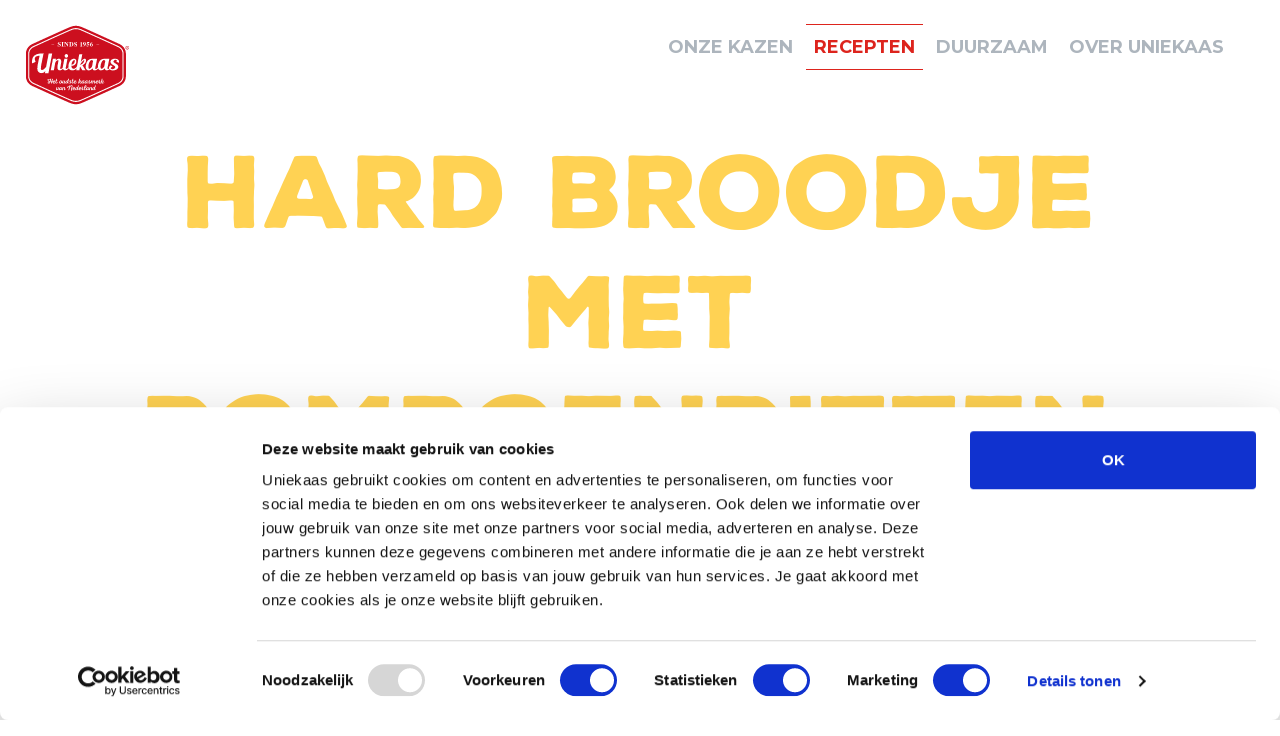

--- FILE ---
content_type: text/html; charset=UTF-8
request_url: https://www.uniekaas.nl/recept/hard-broodje-met-pompoenpitten-radijs-avocado-en-veldsla
body_size: 3963
content:

<!DOCTYPE html><html
lang="nl"><head><meta
http-equiv="X-UA-Compatible" content="IE=edge" /><meta
charset="utf-8" /><meta
name="viewport" content="width=device-width, initial-scale=1.0, maximum-scale=1.0, user-scalable=no, viewport-fit=cover" /><meta
name="referrer" content="origin-when-cross-origin" /><title>Hard broodje met pompoenpitten, radijs, avocado en veldsla - Uniekaas</title><meta
name="description" content="" /><meta
property="fb:app_id" content=""><meta
property="og:url" content="https://www.uniekaas.nl/recept/hard-broodje-met-pompoenpitten-radijs-avocado-en-veldsla" /><meta
property="og:type" content="website" /><meta
property="og:title" content="Hard broodje met pompoenpitten, radijs, avocado en veldsla - Uniekaas" /><meta
property="og:image" content="https://www.uniekaas.nl/uploads/header/_1200x630_crop_center-center_none/graskaas.jpeg" /><meta
property="og:image:width" content="1200" /><meta
property="og:image:height" content="630" /><meta
property="og:description" content="" /><meta
property="og:site_name" content="Uniekaas" /><meta
property="og:locale" content="nl_NL" /><meta
property="og:locale:alternate" content="nl_NL" /><meta
property="og:locale:alternate" content="en" /><meta
name="twitter:card" content="summary_large_image" /><meta
name="twitter:site" content="" /><meta
name="twitter:url" content="https://www.uniekaas.nl/recept/hard-broodje-met-pompoenpitten-radijs-avocado-en-veldsla" /><meta
name="twitter:title" content="Hard broodje met pompoenpitten, radijs, avocado en veldsla - Uniekaas" /><meta
name="twitter:description" content="" /><meta
name="twitter:image" content="https://www.uniekaas.nl/uploads/header/_1200x600_crop_center-center_none/graskaas.jpeg" /><link
rel="home" href="https://www.uniekaas.nl/" /><link
rel="canonical" href="https://www.uniekaas.nl/recept/hard-broodje-met-pompoenpitten-radijs-avocado-en-veldsla"><meta
property="fb:app_id" content="257953674358265" /><link
rel="dns-prefetch" href="https://www.uniekaas.nl/"><link
rel="apple-touch-icon" sizes="180x180" href="/apple-touch-icon.png"><link
rel="icon" type="image/png" sizes="32x32" href="/favicon-32x32.png"><link
rel="icon" type="image/png" sizes="16x16" href="/favicon-16x16.png"><link
rel="manifest" href="/site.webmanifest"><link
rel="mask-icon" href="/safari-pinned-tab.svg" color="#5bbad5"><meta
name="apple-mobile-web-app-title" content="Uniekaas Website"><meta
name="application-name" content="Uniekaas Website"><meta
name="msapplication-TileColor" content="#ffc40d"><meta
name="theme-color" content="#ffffff"><meta
name="robots" content="index, follow">
 <script type="text/javascript" src="//fast.fonts.net/jsapi/f45f1870-cf7e-408b-a6d5-ca52f27f9350.js"></script> <script src="https://kit.fontawesome.com/ca6cd984c5.js" crossorigin="anonymous"></script> <link
rel="stylesheet" href="https://fonts.googleapis.com/css2?family=Red+Hat+Display:wght@400;500;700;900&display=swap" type="text/css" /><link
href="https://fonts.googleapis.com/css2?family=Dancing+Script:wght@500&display=swap" rel="stylesheet"><link
rel="stylesheet" type="text/css" href="//cdn.jsdelivr.net/npm/slick-carousel@1.8.1/slick/slick.css"/><link
rel="stylesheet" href="https://cdnjs.cloudflare.com/ajax/libs/slick-carousel/1.8.1/slick-theme.css" integrity="sha512-6lLUdeQ5uheMFbWm3CP271l14RsX1xtx+J5x2yeIDkkiBpeVTNhTqijME7GgRKKi6hCqovwCoBTlRBEC20M8Mg==" crossorigin="anonymous" referrerpolicy="no-referrer" /><link
rel="stylesheet" href="/css/app.css?v=1769222732"> <script type='text/javascript' src='https://aktuell.dmk.de/darksite_snippet/all.min.js' async></script> <link
rel='stylesheet' href='https://aktuell.dmk.de/darksite_snippet/DMK_style.css' />
 <script>(function(w,d,s,l,i){w[l]=w[l]||[];w[l].push({'gtm.start':new Date().getTime(),event:'gtm.js'});var f=d.getElementsByTagName(s)[0],j=d.createElement(s),dl=l!='dataLayer'?'&l='+l:'';j.async=true;j.src='https://www.googletagmanager.com/gtm.js?id='+i+dl;f.parentNode.insertBefore(j,f);})(window,document,'script','dataLayer','GTM-WSWM9DR');</script> 
<style>                    .productCol .card-body p {
                        display: none;
                    }
                </style></head><body
class="body-recipes ">
<noscript><iframe
src="https://www.googletagmanager.com/ns.html?id=GTM-WSWM9DR"
height="0" width="0" style="display:none;visibility:hidden"></iframe></noscript><div
id="hamburger" data-bs-toggle="modal" data-bs-target="#modalNav">
<span
class="hamburger__line hamburger__line--first"></span>
<span
class="hamburger__line hamburger__line--second"></span>
<span
class="hamburger__line hamburger__line--third"></span>
<span
class="hamburger__line hamburger__line--last"></span></div><div
class="navbar-brand-container">
<a
class="navbar-brand" href="https://www.uniekaas.nl/"><img
src="/images/logo.svg"></a></div><nav
class="navbar navbar-expand-lg p-4 pe-5"><div
class="collapse navbar-collapse" id="navbarSupportedContent"><ul
class="navbar-nav ms-auto mb-2 mb-lg-0"><li
class="nav-item">
<a
class="nav-link " href="https://www.uniekaas.nl/producten">ONZE KAZEN</a></li><li
class="nav-item">
<a
class="nav-link active" href="https://www.uniekaas.nl/recepten">Recepten</a></li><li
class="nav-item">
<a
class="nav-link " href="https://www.uniekaas.nl/duurzaam">DUURZAAM</a></li><li
class="nav-item">
<a
class="nav-link " href="https://www.uniekaas.nl/over-uniekaas">Over uniekaas</a></li></ul></div></nav><div
class="modal fade " id="modalNav" tabindex="-1" aria-labelledby="modalNav" aria-hidden="true"><div
class="modal-dialog modal-fullscreen "><div
class="modal-content bg-primary"><div
class="modal-header border-0">
<button
type="button" class="btn-close" data-bs-dismiss="modal" aria-label="Close"></button></div><div
class="modal-body px-5 px-sm-2 text-center"><div
class="row h-100 align-items-center"><div
class="col"><ul
class="navbar-nav ms-auto mb-2 mb-lg-0"><li
class="nav-item">
<a
class="text-light h1 nav-link " href="https://www.uniekaas.nl/producten">ONZE KAZEN</a></li><li
class="nav-item">
<a
class="text-light h1 nav-link active" href="https://www.uniekaas.nl/recepten">Recepten</a></li><li
class="nav-item">
<a
class="text-light h1 nav-link " href="https://www.uniekaas.nl/duurzaam">DUURZAAM</a></li><li
class="nav-item">
<a
class="text-light h1 nav-link " href="https://www.uniekaas.nl/over-uniekaas">Over uniekaas</a></li></ul></div></div></div></div></div></div><header><header
class="page-header"
style=""><div
class="container"><div
class="row align-items-center text-center"><div
class="col-12"><h1 class="pt-5 text-secondary">Hard broodje met pompoenpitten, radijs, avocado en veldsla</h1></div></div></div></header></header><main><div
class="container"><div
class="w-75 m-auto"><div
class="text-center mb-5 position-relative">
<img
src="https://www.uniekaas.nl/uploads/header/_1200xAUTO_crop_center-center_75_none/pompoenpitten.jpeg" class="img-fluid" alt="Hard broodje met pompoenpitten, radijs, avocado en veldsla"></div><div
class="recipe-ingredients mb-4 pb-4"><h4>Ingrediënten</h4><p>Voor 2 personen:</p><ul><li>2 harde broodjes met pompoenpitten</li><li>1 el (room)boter</li><li>2-3 radijsjes</li><li>1 avocado’s</li><li>20 gram veldsla</li><li>4 plakken <strong><a
href="https://www.uniekaas.nl/product/jong-belegen">Uniekaas jong belegen</a></strong></li></ul></div></div></div><div
class="contentBlocks"></div><div
class="container"><div
class="w-75 m-auto"><section
class="pt-5" id="specials"><h3 class="pt-2 pb-4  mb-3 border-secondary border-bottom mb-3">Gerelateerde producten</h3><div
class="row"><div
class="col-6 col-sm-6 col-md-6 col-lg-4  mb-3 productCol"><div
class="card card-product mb-3">
<img
src="https://www.uniekaas.nl/uploads/packshots/_250x325_crop_center-center_75_none/UK-packaging-PLAK-Jong-Belegen-07-10-22_2022-10-20-083246_wfsc.png" class="card-img-top" alt="Jong belegen"><div
class="card-body"><h5 class="card-title"  style="color:#dd241d">Jong belegen</h5></div><a
href="https://www.uniekaas.nl/product/jong-belegen" class="stretched-link"></a></div></div></div></section><section
class="pt-5" id="specials"><h3 class="pt-2 pb-4  mb-3 border-secondary border-bottom mb-3">Meer recepten</h3><div
class="row"><div
class="col-4 mb-3  d-flex align-items-stretch"><div
class="card card-recipe mb-3">
<img
src="https://www.uniekaas.nl/uploads/header/_400x300_crop_center-center_75_none/Pastasalade-03.jpg" class="card-img-top" alt="Pasta pesto salade"></figure><div
class="card-body"><div
class="card-title fs-4 fw-bold">Pasta pesto salade</div><div
class="dancing fs-3 text-primary">
Koken met Miljuschka</div><div
class="cta-wrapper"><div
class="d-grid gap-2">
<a
href="https://www.uniekaas.nl/recept/pasta-pesto-salade" class="btn btn-sm btn-secondary">Bekijken</a></div></div>
<a
href="https://www.uniekaas.nl/recept/pasta-pesto-salade" class="stretched-link"></a></div></div></div><div
class="col-4 mb-3  d-flex align-items-stretch"><div
class="card card-recipe mb-3">
<img
src="https://www.uniekaas.nl/uploads/header/_400x300_crop_center-center_75_none/Kerstboom-kaasbrood.jpg" class="card-img-top" alt="Kerstboom kaasbrood"></figure><div
class="card-body"><div
class="card-title fs-4 fw-bold">Kerstboom kaasbrood</div><div
class="dancing fs-3 text-primary">
Koken met Miljuschka</div><div
class="cta-wrapper"><div
class="d-grid gap-2">
<a
href="https://www.uniekaas.nl/recept/kerstboom-kaasbrood" class="btn btn-sm btn-secondary">Bekijken</a></div></div>
<a
href="https://www.uniekaas.nl/recept/kerstboom-kaasbrood" class="stretched-link"></a></div></div></div><div
class="col-4 mb-3  d-flex align-items-stretch"><div
class="card card-recipe mb-3">
<img
src="https://www.uniekaas.nl/uploads/header/_400x300_crop_center-center_75_none/Croque-monsieur-Branded-website.jpg" class="card-img-top" alt="Croque Monsieur"></figure><div
class="card-body"><div
class="card-title fs-4 fw-bold">Croque Monsieur</div><div
class="dancing fs-3 text-primary">
Koken met Miljuschka</div><div
class="cta-wrapper"><div
class="d-grid gap-2">
<a
href="https://www.uniekaas.nl/recept/croque-monsieur" class="btn btn-sm btn-secondary">Bekijken</a></div></div>
<a
href="https://www.uniekaas.nl/recept/croque-monsieur" class="stretched-link"></a></div></div></div></div></section></div></div></main><footer
class="border-top mt-5 pt-5"><div
class="container"><div
class="row"><div
class="col-12 col-md-2 text-end"></div><div
class="col-12 col-md-2 text-center">
<a
class="" href="https://www.uniekaas.nl/">
<img
class="img-fluid" src="https://www.uniekaas.nl/images/logo.svg">
</a></div><div
class="col-12 col-md-3"><ul
class="nav flex-column"><li
class="nav-item">
<a
class="nav-link fw-bold text-uppercase" href="https://www.uniekaas.nl/">Home</a></li><li
class="nav-item">
<a
class="nav-link fw-bold text-uppercase" href="https://www.uniekaas.nl/producten">Onze heerlijke kazen</a></li><li
class="nav-item">
<a
class="nav-link fw-bold text-uppercase" href="https://www.uniekaas.nl/recepten">Recepten</a></li><li
class="nav-item">
<a
class="nav-link fw-bold text-uppercase" href="https://www.uniekaas.nl/over-uniekaas">Over Uniekaas</a></li><li
class="nav-item">
<a
class="nav-link fw-bold text-uppercase" href="https://www.uniekaas.nl/duurzaam">Duurzaam</a></li><li
class="nav-item">
<a
class="nav-link fw-bold text-uppercase" href="https://www.uniekaas.nl/veelgestelde-vragen">Antwoord op vragen</a></li></ul></div><div
class="col-12 col-md-4"><ul
class="nav flex-column"><li
class="nav-item">
<a
class="nav-link" target="_blank" href="https://uniekaasholland.nl/">Uniekaas Holland B.V.</a></li><li
class="nav-item">
<a
class="nav-link" href="https://www.uniekaas.nl/vacatures">
<small>Vacatures</small>
</a></li><li
class="nav-item">
<a
class="nav-link" href="https://www.uniekaas.nl/privacy">
<small>Privacy</small>
</a></li><li
class="nav-item">
<a
class="nav-link" href="https://www.uniekaas.nl/disclaimer">
<small>Disclaimer</small>
</a></li><li
class="nav-item">
<a
class="nav-link" href="https://www.uniekaas.nl/cookieverklaring">
<small>Cookieverklaring</small>
</a></li><li
class="nav-item">
<a
class="nav-link" href="https://www.uniekaas.nl/contact">
<small>Contact</small>
</a></li></ul></div></div></div><div
class="container py-5"><div
class="row"><div
class="col-12 col-md-2 text-end"></div><div
class="col-12 col-md-10">
<span
class="copyright"><p>Copyright 2025 - Uniekaas Holland B.V. | Uniekaas is onderdeel van <a
href="https://dmk.de/nl" target="_blank" rel="noreferrer noopener">DMK group</a></p></span></div></div></div></footer><div
class="modal fade" id="videoModal" data-bs-backdrop="static" data-bs-keyboard="false" tabindex="-1" aria-labelledby="videoModalLabel" aria-hidden="true"><div
class="modal-dialog modal-fullscreen modal-dialog-centered"><div
class="modal-content p-5" style="background: #000;"><div
class="btn btn-primary position-absolute" style="right:0;top:0;z-index:9999" data-bs-dismiss="modal" aria-label="Close">SLUITEN</div><div
class="modal-body"><div
class="ratio ratio-16x9"><div
id="player"></div></div></div></div></div></div> <script src="https://code.jquery.com/jquery-3.6.0.min.js" integrity="sha256-/xUj+3OJU5yExlq6GSYGSHk7tPXikynS7ogEvDej/m4=" crossorigin="anonymous"></script> <script src="https://cdn.jsdelivr.net/npm/bootstrap@5.2.3/dist/js/bootstrap.bundle.min.js"></script> <script src="https://cdnjs.cloudflare.com/ajax/libs/slick-carousel/1.8.1/slick.min.js" integrity="sha512-XtmMtDEcNz2j7ekrtHvOVR4iwwaD6o/FUJe6+Zq+HgcCsk3kj4uSQQR8weQ2QVj1o0Pk6PwYLohm206ZzNfubg==" crossorigin="anonymous" referrerpolicy="no-referrer"></script> <script src="https://code.jquery.com/jquery-3.6.0.min.js" integrity="sha256-/xUj+3OJU5yExlq6GSYGSHk7tPXikynS7ogEvDej/m4=" crossorigin="anonymous"></script> <script src="https://cdn.jsdelivr.net/npm/bootstrap@5.2.3/dist/js/bootstrap.bundle.min.js"></script> <script src="https://cdnjs.cloudflare.com/ajax/libs/slick-carousel/1.8.1/slick.min.js" integrity="sha512-XtmMtDEcNz2j7ekrtHvOVR4iwwaD6o/FUJe6+Zq+HgcCsk3kj4uSQQR8weQ2QVj1o0Pk6PwYLohm206ZzNfubg==" crossorigin="anonymous" referrerpolicy="no-referrer"></script> <script src="https://cdnjs.cloudflare.com/ajax/libs/gsap/3.11.5/gsap.min.js"></script> <script src="https://cdnjs.cloudflare.com/ajax/libs/gsap/3.11.5/ScrollTrigger.min.js"></script> <script src="https://cdnjs.cloudflare.com/ajax/libs/gsap/3.11.5/ScrollToPlugin.min.js"></script> <script src="/js/app.js?v=1769222732"></script> <script>function uploadFile(){window.csrfTokenValue="PMK\u002DjTZDX1pGPfeiUuy2h8XTHQhyvsIde7hMCHeIh6y8oqRc77KlBFmm7LlTBjYRLlya6Dulxuipl0xdIYuFRU3tJFxAv__L9\u002D_xGYP_6FI\u003D";var formData=new FormData();formData.append('file',$('#file-upload')[0].files[0]);formData.append('CRAFT_CSRF_TOKEN',window.csrfTokenValue);$.ajax({url:"https://www.uniekaas.nl/actions/uniekaas/default/upload",type:'POST',data:formData,processData:false,contentType:false,success:function(data){if(data.indexOf("niet gelukt")!==-1){$('#response').html(data);}
$('input[name="message[foto]"]').val('https://www.uniekaas.nl/uploads/contact/'+data);}});}</script> </body></html>

--- FILE ---
content_type: text/css
request_url: https://aktuell.dmk.de/darksite_snippet/DMK_style.css
body_size: 589
content:
#DMK_modal {position: fixed; width:100%; height:100%; left:0; top:0px; z-index: 100000000; background-color: black;	zoom: 1;filter: alpha(opacity=50); opacity: 0.5; margin:0; padding:0}
#DMK_popup {position: absolute; top:20px; left:50%; z-index: 100000001; margin: 0 -200px; padding:20px; width: 400px; height: auto;  text-align:left;background-color: white; border: 1px solid #E9EFF5}
@media screen and (max-width: 640px) {#DMK_popup {width: 100%; left: auto; margin: 0; top:0}}
#DMK_title {display: block; color:#4FB9D7; font-family:'Lucida Grande', sans-serif; font-weight: 400; font-size: 15px; text-decoration:none; margin:0 0 10px 0; padding:0; line-height: 22px; border: none; width: auto; height: auto}
#DMK_date {display: block; color:black;font-family:'Lucida Grande', sans-serif; font-weight: normal; font-size: 13px; text-decoration:none; border-top: 1px solid #b2c5dc; border-bottom: 1px solid #b2c5dc; padding: 5px 0; margin: 0 0 10px; line-height: 20px}
#DMK_description {display: block; color: black; font-family:'Lucida Grande', sans-serif; font-weight: normal; font-size: 13px; text-decoration:none; margin:0 0 20px 0; padding:0; line-height: 20px; border: none; width: auto; height: auto}
#DMK_more,#DMK_close {display: inline; color: #003F8A; font-family:'Lucida Grande', sans-serif; font-weight: normal; font-size: 13px; text-decoration:none; margin:10px 10px 0 0; padding:0; line-height: 20px; border: none; width: auto; height: auto}
#DMK_more:hover,#DMK_close:hover {color:#4FB9D7}
#DMK_more:before,#DMK_close:before {content: \"\\00BB\"; color: #003F8A; display: inline-block; font-size: 100%; margin: 0 0 0 0}

--- FILE ---
content_type: application/javascript
request_url: https://www.uniekaas.nl/js/app.js?v=1769222732
body_size: 1340
content:
const queryString = window.location.search;
const urlParams = new URLSearchParams(queryString);
const autoPlay = urlParams.get('autoPlay');
const ref = urlParams.get('ref');

window.onresize = function(){};

// var controller = new ScrollMagic.Controller();

ScrollTrigger.create({
    start: 'top -60',
    end: 99999,
    toggleClass: {
        className: 'hasHamburger', targets: 'body'
    }
});

// build scene
// var scene = new ScrollMagic.Scene({triggerElement: "#trigger2", duration: 300})
//     // animate color and top border in relation to scroll position
//     .setTween("#animate2", {borderTop: "30px solid white", backgroundColor: "blue", scale: 0.7}) // the tween durtion can be omitted and defaults to 1
//      .addTo(controller);



// if($('#filters').length) {
//
//     var filtersTop = $('#filters').position().top - 86;
//
//     ScrollTrigger.create({
//         start: 'top -' + filtersTop,
//         end: 99999,
//         toggleClass: {
//             className: 'fixed-filters', targets: 'body'
//         }
//     });
// }
//
$('.moments').on('change', function() {

    if( $('.moments:checked').length ) {

        $('.recipeCol').removeClass('d-flex').addClass('d-none');

        $('.moments:checked').each(function() {
            var selectedVal = $(this).val();
            $('.recipeCol[data-filters*="'+selectedVal+'"]').removeClass('d-none').addClass('d-flex');
        });

    } else {
        $('.recipeCol').removeClass('d-none').addClass('d-flex');
    }
});


$('.packageTypes').on('change', function() {

    if( $('.packageTypes:checked').length ) {

        $('.productCol').hide();

        $('.packageTypes:checked').each(function() {
            var selectedVal = $(this).val();
            $('.productCol[data-filters*="'+selectedVal+'"]').show();
        });

    } else {
        $('.productCol').show();
    }


});
$(document).ready(function(){

    if( $('.hero-slider').length ) {
        heroSlider();
    }
});

function heroSlider() {
    $('.hero-slider').slick({
        slidesToShow: 1,
        slidesToScroll: 1,
        adaptiveHeight: true,
        autoplay: false,
        arrows: true,
        autoplaySpeed: 5000,
        infinite: true,
        dots: true,
        responsive: [
            {
                breakpoint: 992,
                settings: {
                    arrows: false,
                    adaptiveHeight: true,
                }
            }
        ]
    });
}

    var tag = document.createElement('script');
    tag.src = "https://www.youtube.com/iframe_api";

    var firstScriptTag = document.getElementsByTagName('script')[0];
    firstScriptTag.parentNode.insertBefore(tag, firstScriptTag);


var player;

function onYouTubeIframeAPIReady() {

    if (typeof globalVideoId !== 'undefined') {

        player = new YT.Player('player', {
            height: '390',
            width: '640',
            videoId: globalVideoId,
            playerVars: {
                'controls': 1,
                'rel': 0,
                'loop': 1,
                'allowfullscreen': 1,
                'enablejsapi': 1,
            },
            events: {
                'onReady': onPlayerReady,
                'onStateChange': onPlayerStateChange
            }
        });

    }

}

function onPlayerReady(event) {

    $('.play-icon').fadeIn();

    if(autoPlay === '1') {

        setTimeout(function(){
            if(ref !== null && $('#' + ref).length > 0 ) {
                var videoId = $('#' + ref).attr('data-youtubeid');
            } else {
                var videoId = $('.play-icon').first().attr('data-youtubeid');
            }

            playVideoInModal(videoId);

        }, 200);
    }
}



var done = false;

function onPlayerStateChange(event) {

}

function stopVideo() {
    player.stopVideo();
}

function playVideoInModal(videoId) {

    var iframe = $('#videoModal');

    var myModal = new bootstrap.Modal( document.getElementById('videoModal') );
    myModal.show();

    setTimeout(function(){

        // player.loadVideoById('6Nw6bKM_Fho');
        player.loadVideoById(videoId);


        var iframe = $('#videoModal');
        var requestFullScreen = iframe.requestFullScreen || iframe.mozRequestFullScreen || iframe.webkitRequestFullScreen;
        if (requestFullScreen) {
            requestFullScreen.bind(iframe)();
        }

        $('#videoModal').on('hidden.bs.modal', function () {
            player.pauseVideo();
        });

    }, 500);
}


--- FILE ---
content_type: image/svg+xml
request_url: https://www.uniekaas.nl/images/logo.svg
body_size: 26419
content:
<?xml version="1.0" encoding="UTF-8"?>
<svg width="300px" height="232px" xmlns="http://www.w3.org/2000/svg" id="a" viewBox="0 0 399.06 309.2">
  <defs>
    <style>.b{fill:#fff;}.c{fill:#cc0f1f;}</style>
  </defs>
  <g>
    <g>
      <path class="b" d="M390.76,113.01c0-1.13-.03-2.24-.1-3.34-.21-3.39-.71-6.63-1.5-9.71-3.43-13.35-12.27-23.71-26.06-30.37,0,0-.07-.02-.17-.05-4.85-2.23-122.16-55.83-142.44-64.08-5.2-2.11-13.86-5.45-25.1-5.45h0c-11.24,0-19.9,3.34-25.1,5.45C150.01,13.7,32.69,67.3,27.84,69.53c-.09,.03-.16,.05-.17,.05-13.79,6.66-22.63,17.02-26.06,30.37-.79,3.08-1.29,6.32-1.5,9.71-.07,1.1-.1,2.21-.1,3.34,0,.01,0,.03,0,.04v83.11s0,.03,0,.04c0,1.13,.03,2.24,.1,3.34,.21,3.39,.71,6.63,1.5,9.71,3.43,13.35,12.27,23.71,26.06,30.37,0,0,.09,.03,.2,.07,5.25,2.41,122.17,55.83,142.4,64.06,5.2,2.11,13.86,5.45,25.1,5.45h0c11.24,0,19.9-3.34,25.1-5.45,20.24-8.23,137.16-61.66,142.4-64.06,.11-.04,.19-.06,.2-.07,13.79-6.66,22.63-17.02,26.06-30.37,.79-3.08,1.29-6.32,1.5-9.71,.07-1.1,.1-2.21,.1-3.34,0-.01,0-.03,0-.04V113.04s0-.03,0-.04Z"></path>
      <path class="c" d="M8.15,207.57c-.68-2.66-1.12-5.5-1.3-8.45-.05-.89-.08-1.86-.09-2.96V113.04c0-1.1,.03-2.07,.09-2.96,.18-2.94,.62-5.78,1.3-8.44,2.91-11.32,10.32-19.98,22.02-25.76h.04l.44-.21c11.99-5.5,122.96-56.15,142.16-63.96,4.26-1.73,12.19-4.96,22.56-4.96s18.3,3.22,22.56,4.96c20.56,8.36,140.99,63.42,142.16,63.96l.5,.22c11.66,5.74,19.09,14.41,22.01,25.75,.68,2.66,1.12,5.5,1.3,8.45,.05,.87,.08,1.84,.09,2.96v83.12c0,1.12-.03,2.08-.09,2.96-.18,2.94-.62,5.79-1.3,8.45-2.91,11.34-10.34,20.02-22.08,25.79l-.45,.19c-1.18,.54-121.61,55.6-142.13,63.94-4.26,1.73-12.19,4.96-22.56,4.96s-18.3-3.22-22.56-4.96c-20.52-8.35-140.95-63.4-142.13-63.94l-.45-.19c-11.78-5.81-19.18-14.47-22.09-25.79Z"></path>
      <path class="b" d="M15.47,110.6c.15-2.39,.5-4.68,1.05-6.82,2.25-8.77,7.84-15.3,17.07-19.96l.67-.31c11.97-5.49,122.75-56.06,141.81-63.81,3.71-1.51,10.63-4.32,19.31-4.32s15.59,2.81,19.31,4.32c20.41,8.3,140.64,63.27,141.81,63.81l.68,.31c9.23,4.66,14.81,11.19,17.06,19.96,.55,2.13,.9,4.43,1.05,6.83,.04,.71,.07,1.52,.07,2.47v83.03c0,.95-.03,1.76-.07,2.47-.15,2.4-.5,4.7-1.05,6.83-2.26,8.79-7.87,15.34-17.16,20l-.62,.28c-1.18,.54-121.41,55.51-141.78,63.79-3.71,1.51-10.63,4.32-19.31,4.32s-15.59-2.81-19.31-4.32c-20.38-8.28-140.61-63.25-141.78-63.79l-.7-.32c-9.23-4.66-14.82-11.19-17.07-19.96-.55-2.13-.9-4.43-1.05-6.83-.04-.71-.07-1.53-.07-2.47V113.08c0-.94,.03-1.75,.07-2.48Zm3.95,85.5c0,.86,.03,1.6,.06,2.24,.13,2.15,.45,4.2,.93,6.08,1.94,7.55,6.83,13.23,14.92,17.34l.63,.29c11.99,5.5,122.85,56.09,141.62,63.72,4.79,1.95,10.51,4.02,17.8,4.02s13.01-2.08,17.79-4.02c18.92-7.69,127.65-57.31,141.62-63.72l.51-.23c8.17-4.11,13.09-9.81,15.04-17.4,.49-1.89,.8-3.93,.93-6.08,.04-.63,.06-1.37,.06-2.24V113.11c0-.87-.03-1.61-.06-2.24-.13-2.15-.45-4.19-.93-6.08-1.94-7.55-6.82-13.23-14.92-17.34l-.61-.28c-11.41-5.24-122.82-56.08-141.65-63.74-4.79-1.95-10.51-4.02-17.79-4.02s-13.01,2.08-17.79,4.02c-19,7.72-129.69,58.25-141.65,63.74l-.6,.28c-8.1,4.11-12.99,9.79-14.93,17.34-.48,1.89-.8,3.94-.93,6.06-.04,.66-.06,1.39-.07,2.26v82.99Z"></path>
    </g>
    <path class="b" d="M106.05,110.79h-13.24l-9.66,49.85c-2.98,6.03-11.17,13.3-16.17,12.95-1.73-.13-2.92-1.17-3.53-3.1-.44-1.4-.28-3.25,0-5.93,.19-2.72,.58-6.02,1.12-9.53,.39-2.31,.94-4.96,1.51-7.77,.38-1.89,.79-3.89,1.2-6l4.49-22.63,1.74-7.94h-.26c-11.48,0-25.83,.98-34.93,8.62-6.96,6.25-9.58,15.77-8.02,29.12l.04,.3,13.09-6.23-.1-.2c-3.91-7.28-4.05-14.91-.34-18.14,3.84-3.06,9.98-4.01,15.5-4.65l-4.71,21.96c-1.71,7.94-2.84,14.29-3.47,19.41-.6,5.84-.52,9.99,.29,13.46,.95,3.7,2.79,6.32,5.6,8,3.61,2.53,8.02,3.42,12.42,2.51,4.63-.97,8.94-3.88,11.74-7.89l-1.86,8.27h13.35l14.15-74.19,.05-.25Z"></path>
    <path class="b" d="M159.17,127c1.89,0,3.44-.63,4.76-1.93,1.4-1.38,2.08-2.99,2.08-4.91s-.65-3.49-2-4.91c-1.31-1.38-2.77-2.02-4.6-2.02s-3.36,.64-4.76,2.03c-1.22,1.37-1.83,2.92-1.91,4.9,0,1.97,.57,3.57,1.75,4.91,1.22,1.28,2.8,1.93,4.68,1.93Z"></path>
    <path class="b" d="M233.7,138.31c.17-3.14-.87-5.67-2.79-6.78-1.82-1.06-4.25-.71-6.84,.96-3.77,2.31-7.48,6.87-10.09,10.57,.75-4.11,1.48-7.89,2.18-11.56,1.06-5.54,2.06-10.77,3.13-16.91l.05-.25h-11.34l-8.47,44.91h-.04l-.06,.1c-3.69,6.45-10.16,11.61-16.28,8.6-3.42-1.76-4.77-6.4-4.89-10.23,7.9,.2,14.05-3.17,17.35-9.57,3.22-6.67,1.31-12.57-1.83-15.22-1.87-1.65-4.73-2.33-7.86-1.87-5.24,.78-10.36,4.52-13.71,10-3.99,6.69-5.6,15.11-4.49,21.75-2.74,4.08-7.08,7.13-9.31,6.56-1.67-.42-1.61-2.73-1.28-4.6,.75-4.05,1.5-7.91,2.3-12,1.15-5.91,2.46-12.61,4.01-21.18l.04-.25h-11.58l-5.36,27.14c-.37,1.95-.55,3.67-.57,5.19-2.59,3.73-6.33,6.46-8.34,5.97-1.28-.31-1.72-1.94-1.24-4.71,1.17-6.86,1.36-7.84,1.91-10.77,.28-1.5,.66-3.51,1.32-7.09,1.89-10.63-2.06-14.19-4.59-15.37-4.55-2.13-11.16,.18-15.95,5.5l1.12-5.86h-11.51l-8.24,42.96h11.91l5.11-28.38c2.09-5.48,7.99-10.34,10.58-9.6,1.54,.43,1.46,2.67,1.14,4.47-1.03,5.82-2.09,11.85-3.24,17.87-1.37,8.57,.98,14.51,6.3,15.89,3.2,.83,7.07-.18,10.63-2.78,1.3-.95,2.52-2.08,3.65-3.37,1.22,4.32,4.17,5.7,5.81,6.14,.76,.21,1.58,.31,2.42,.31,4.55,0,10.04-2.89,14.11-7.92,.21,.51,.44,1,.69,1.47,2.2,4.03,5.95,6.26,10.83,6.41,6.63,.19,12.37-1.27,17.73-7.95l-1.41,7.45h11.75l2.44-14.25,8.68,14.15,.06,.1h11.97l-11.54-19c6.08-2.77,13.22-8.83,13.66-16.99Zm-55.18,14.82c.02-.17,.05-.35,.05-.54,.84-4.48,2.22-8.36,4.01-11.22,2.16-3.6,4.55-5.18,6.06-5.46,.69-.12,1.28-.01,1.7,.32,.87,.73,1.06,4.91-.49,8.96-1.17,3.06-4.16,8.11-11.08,8.11-.09,0-.18,0-.27,0,0-.05,.01-.11,.02-.17Zm35.31,.43h-.01c-.61,.33-1.23,.61-1.88,.88l.72-3.66c.58-.76,1.25-1.71,1.96-2.7,2.79-3.89,6.6-9.23,9.58-10.9,.95-.57,1.7-.71,2.16-.43,.41,.26,.61,.9,.55,1.8-.23,3.32-4.3,11.14-13.08,15.01Z"></path>
    <path class="b" d="M357.7,138.44c-1.92-4.39-6.47-7.01-12.77-7.36-4.54-.45-8.68,.19-12.31,1.89-3.4,1.43-5.72,3.79-6.53,6.62-.75,2.59-.22,5.36,1.5,7.8,1.08,1.97,3.44,4.31,5.71,5.68,1.37,1.1,2.56,1.76,4.07,2.62,.69,.39,1.5,.84,2.38,1.37,2.47,1.95,5.01,4.25,3.9,6.91-.94,2.27-2.79,4.02-5.62,5.32-2.89,1.14-6.36,1.23-8.63,.22-1.07-.48-1.79-1.16-2.1-1.98-.32-.69-.32-1.45,.03-2.21,.74-1.68,2.95-3.21,6.07-4.21l.35-.12-6.36-5.71-.13,.06c-4.07,1.86-6.7,5.61-6.85,9.49-.01,.03-.01,1.58,.07,2.99-1.79,1.29-3.53,1.97-4.68,1.68-1.59-.4-1.55-2.57-1.23-4.32,.91-4.73,1.78-9,2.7-13.53,1.03-4.97,2.07-10.13,3.37-16.83l.69-3.48h-20.71c-6.78,.23-12.21,3.29-16.17,9.09-4.19,6.16-5.58,13.73-6.03,19-.12,1.55-.1,3.01,.07,4.36-2.7,3.64-6.63,6.24-8.73,5.71-1.59-.4-1.55-2.57-1.21-4.32,.9-4.77,1.78-9.06,2.7-13.61,.97-4.73,2.07-10.07,3.35-16.75l.69-3.48h-20.71c-6.78,.23-12.21,3.29-16.16,9.09-4.19,6.16-5.59,13.73-6.03,19-.62,7.43,2.31,12.96,7.82,14.83,5.03,1.69,12.66,.03,17.77-7.54,.51,4.58,3.01,7.49,6.92,8.02,4.44,.61,10.23-1.97,14.59-6.91,1.3,3.12,3.6,5.36,6.73,6.43,5.03,1.69,12.66,.03,17.77-7.54,.51,4.58,3.01,7.49,6.92,8.02,3.47,.48,7.79-1.03,11.6-4.07,1.21,1.33,2.92,2.38,5.1,3.14,2.28,.78,4.84,1.16,7.44,1.16,6.08,0,12.46-2.01,16.31-5.51,3.32-3.02,4.55-6.88,3.53-11.17-.68-2.01-1.88-3.66-3.87-5.38-2.17-1.56-4.57-3.05-6.56-4.09-2.31-1.3-4.36-2.75-5.79-4.09-1.01-1.14-1.23-1.37-1.46-3.18-.29-1.56,1.01-3.96,3.44-5.04l.04-.03c1.39-1.13,3.73-1.72,5.51-1.39,1.39,.12,2.34,.61,2.82,1.46,1.01,1.78-.17,4.71-.74,5.9l-.09,.2,9.57,3.57,.06-.23c.68-2.79,.62-5.53-.17-7.54Zm-101.45,21.95c-4.54,6.43-8.44,9.38-11.01,8.28-2.86-1.24-3.64-7.41-1.99-15.72,1.88-9.15,6.79-16.52,11.42-17.17,.22-.03,.42-.04,.62-.04,1.89,0,3.55,1.26,4.83,3.67l-3.86,20.98Zm46.02,0c-4.54,6.43-8.44,9.38-11.01,8.28-2.86-1.24-3.64-7.41-1.99-15.72,1.88-9.13,6.78-16.52,11.42-17.17,.2-.03,.42-.04,.62-.04,1.89,0,3.55,1.26,4.83,3.67l-3.86,20.98Z"></path>
    <g>
      <path class="b" d="M399.06,89.31c0,5.41-4.39,9.8-9.8,9.8s-9.8-4.39-9.8-9.8,4.39-9.8,9.8-9.8,9.8,4.39,9.8,9.8Z"></path>
      <path class="c" d="M389.25,82.5c-3.76,0-6.81,3.06-6.81,6.81s3.06,6.81,6.81,6.81,6.81-3.06,6.81-6.81-3.06-6.81-6.81-6.81Zm0,12.33c-3.04,0-5.51-2.47-5.51-5.51s2.47-5.51,5.51-5.51,5.51,2.47,5.51,5.51-2.47,5.51-5.51,5.51Zm3.6-2.39c-.24-.07-.43-.2-.65-.45-.22-.22-.43-.52-.82-1.13-.3-.46-.67-1.09-.86-1.43,.87-.39,1.31-1,1.31-1.83s-.41-1.27-.76-1.51c-.42-.29-.95-.4-1.9-.4h-2.97v.53h.09c.73,.08,.8,.11,.8,.95v4.19c0,.85-.08,.89-.84,.96h-.09v.54h3.27v-.53h-.09c-.76-.08-.84-.11-.84-.96v-1.52h.15c.4,0,.55,.13,.71,.4,.08,.15,.17,.3,.25,.45,.23,.41,.46,.83,.69,1.18,.45,.67,.88,1.01,2.11,1.06,.07,0,.14,0,.2,0,.05,0,.1,0,.14,0h.08l.1-.49-.09-.03Zm-4.35-5.71c0-.22,.02-.32,.06-.35,.05-.04,.17-.09,.47-.09s1.28,.11,1.28,1.48c0,.55-.16,.94-.5,1.22-.22,.19-.53,.27-1.03,.27h-.27v-2.53Z"></path>
    </g>
    <path class="b" d="M283.1,76.12h-10.13v1.51h10.13v-1.51Zm-169.84,0h-10.12v1.51h10.12v-1.51Z"></path>
    <g>
      <path class="b" d="M127.02,78.8h.69c.38,1.78,.99,3.07,1.84,3.88,.85,.81,1.81,1.21,2.91,1.21s1.82-.28,2.26-.83c.45-.55,.67-1.14,.67-1.75,0-.71-.23-1.3-.7-1.75-.31-.29-.93-.68-1.88-1.15l-1.52-.77c-1.51-.76-2.57-1.51-3.19-2.26s-.93-1.66-.93-2.76c0-1.16,.41-2.25,1.23-3.26,.82-1.01,2.08-1.51,3.77-1.51,.86,0,1.69,.13,2.5,.4,.8,.26,1.26,.4,1.38,.4,.26,0,.44-.08,.54-.23,.1-.15,.18-.35,.24-.6h.71v5.19h-.66c-.31-1.2-.86-2.24-1.64-3.11s-1.74-1.3-2.86-1.3c-.79,0-1.41,.22-1.87,.66-.46,.44-.69,.97-.69,1.6,0,.75,.21,1.32,.64,1.69,.42,.38,1.37,.94,2.84,1.68l1.76,.88c.78,.4,1.41,.83,1.88,1.31,.87,.9,1.31,1.99,1.31,3.28,0,1.2-.47,2.33-1.4,3.4-.93,1.07-2.43,1.6-4.49,1.6-.47,0-.95-.04-1.44-.13s-.96-.23-1.44-.41l-.46-.17c-.11-.03-.21-.06-.31-.08s-.18-.03-.25-.03c-.24,0-.41,.07-.5,.22s-.17,.35-.24,.61h-.69v-5.9Z"></path>
      <path class="b" d="M141.03,83.75c.67-.02,1.16-.1,1.45-.24,.48-.25,.72-.72,.72-1.43v-11.54c0-.7-.23-1.17-.69-1.41-.28-.15-.78-.23-1.49-.27v-.6h8.33v.6c-.74,.03-1.26,.12-1.53,.25-.47,.24-.7,.71-.7,1.42v11.54c0,.67,.19,1.11,.56,1.34,.37,.22,.93,.34,1.67,.34v.6h-8.33v-.6Z"></path>
      <path class="b" d="M151.51,83.75c.88-.02,1.45-.19,1.71-.51s.38-.78,.38-1.39v-11.28c-.73-.81-1.18-1.29-1.35-1.44-.17-.14-.4-.23-.7-.27v-.6h5.05l8.19,9.95h.12v-7c0-.81-.15-1.38-.44-1.73-.29-.35-.88-.55-1.76-.62v-.6h5.12v.6c-.74,.12-1.24,.29-1.49,.5s-.38,.67-.38,1.4v14.04h-.66l-10.48-12.74h-.16v9.34c0,.73,.1,1.25,.3,1.55,.32,.49,.97,.76,1.95,.79v.6h-5.4v-.6Z"></path>
      <path class="b" d="M169.87,83.75c.6-.04,1.03-.12,1.29-.26,.47-.24,.7-.68,.7-1.31v-11.75c0-.61-.22-1.04-.66-1.28-.26-.14-.7-.24-1.33-.29v-.6h7.28c2.94,0,5.18,.78,6.72,2.35,1.4,1.43,2.11,3.34,2.11,5.75,0,2.16-.71,3.98-2.12,5.48-1.59,1.68-3.74,2.52-6.47,2.52h-7.52v-.6Zm6.11-.52c.16,.22,.5,.33,1.02,.33,1.41,0,2.57-.5,3.48-1.49,.91-1,1.36-2.91,1.36-5.74,0-1.68-.24-3.13-.73-4.34-.79-1.95-2.12-2.92-4-2.92-.62,0-1.02,.13-1.21,.4-.12,.17-.19,.5-.19,.99v11.72c.02,.49,.11,.84,.27,1.06Z"></path>
      <path class="b" d="M188.8,78.8h.69c.38,1.78,.99,3.07,1.84,3.88,.85,.81,1.81,1.21,2.91,1.21s1.82-.28,2.26-.83c.45-.55,.67-1.14,.67-1.75,0-.71-.23-1.3-.7-1.75-.31-.29-.93-.68-1.88-1.15l-1.52-.77c-1.51-.76-2.57-1.51-3.19-2.26s-.93-1.66-.93-2.76c0-1.16,.41-2.25,1.23-3.26,.82-1.01,2.08-1.51,3.77-1.51,.86,0,1.69,.13,2.5,.4,.81,.26,1.26,.4,1.38,.4,.26,0,.44-.08,.54-.23s.18-.35,.24-.6h.71v5.19h-.66c-.31-1.2-.86-2.24-1.64-3.11-.79-.87-1.74-1.3-2.86-1.3-.79,0-1.41,.22-1.87,.66-.46,.44-.69,.97-.69,1.6,0,.75,.21,1.32,.64,1.69,.42,.38,1.37,.94,2.84,1.68l1.76,.88c.78,.4,1.41,.83,1.88,1.31,.87,.9,1.31,1.99,1.31,3.28,0,1.2-.47,2.33-1.4,3.4-.93,1.07-2.43,1.6-4.49,1.6-.47,0-.95-.04-1.44-.13s-.96-.23-1.44-.41l-.46-.17c-.11-.03-.21-.06-.31-.08s-.18-.03-.25-.03c-.24,0-.41,.07-.5,.22s-.17,.35-.24,.61h-.69v-5.9Z"></path>
      <path class="b" d="M211.18,83.79c1.21,0,1.98-.16,2.33-.49,.34-.33,.51-.96,.51-1.88v-9.18c0-.59-.07-1.01-.2-1.26-.14-.25-.39-.37-.75-.37-.19,0-.49,.07-.89,.2-.26,.08-.6,.2-1.05,.37v-.6l6.01-2.59h.42v13.57c0,.87,.14,1.46,.42,1.77,.28,.31,.99,.47,2.14,.47v.57h-8.93v-.57Z"></path>
      <path class="b" d="M222.47,84.09c1.28-.26,2.35-.67,3.22-1.25,1.55-1.05,2.58-2.64,3.11-4.78l-.12-.08c-.33,.11-.59,.18-.78,.23-.38,.08-.78,.13-1.2,.13-1.25,0-2.29-.43-3.12-1.29-.83-.86-1.25-2.03-1.25-3.51,0-1.71,.51-3.07,1.54-4.07,1.02-1,2.23-1.5,3.63-1.5,1.61,0,2.93,.62,3.96,1.86,1.04,1.24,1.55,2.87,1.55,4.9,0,3.05-1.18,5.51-3.54,7.36-1.98,1.56-4.31,2.42-7,2.59v-.6Zm6.16-6.92c.23-.07,.37-.14,.41-.2,.04-.05,.09-.33,.14-.84,.06-.51,.08-1.12,.08-1.81,0-.78-.02-1.47-.05-2.09-.03-.62-.09-1.15-.18-1.6-.1-.53-.23-.95-.4-1.24-.28-.5-.67-.74-1.18-.74-.56,0-.97,.27-1.21,.82-.25,.55-.37,1.35-.37,2.41,0,1.79,.16,3.14,.49,4.04s.88,1.35,1.65,1.35c.18,0,.38-.03,.61-.1Z"></path>
      <path class="b" d="M235.81,81.44c.26-.28,.62-.42,1.07-.42,.57,0,1.34,.35,2.31,1.04s1.72,1.04,2.26,1.04c.63,0,1.17-.22,1.63-.66,.46-.44,.69-1.04,.69-1.79s-.26-1.42-.78-1.95c-.52-.54-1.11-.95-1.76-1.24-.7-.32-1.49-.55-2.37-.7-.57-.09-1.49-.18-2.76-.27l2.31-8.22h7.66l-1.02,3.04h-6.6l-.54,1.93c1.85,.05,3.34,.32,4.49,.8,2.16,.9,3.23,2.5,3.23,4.79,0,1.67-.64,3.05-1.93,4.13-1.29,1.08-2.9,1.62-4.85,1.62-.98,0-1.8-.19-2.46-.58s-.98-.9-.98-1.53c0-.4,.13-.74,.4-1.02Z"></path>
      <path class="b" d="M259.2,68.6c-1.68,.29-3.06,.96-4.12,2-1.06,1.04-1.8,2.37-2.21,4l.12,.08c.28-.09,.52-.16,.72-.21,.4-.09,.8-.14,1.22-.14,1.17,0,2.19,.39,3.06,1.17,.87,.78,1.3,1.98,1.3,3.61,0,1.81-.52,3.2-1.57,4.15-1.05,.95-2.25,1.43-3.61,1.43-1.51,0-2.8-.6-3.87-1.8-1.07-1.2-1.6-2.85-1.6-4.96,0-2.89,1.07-5.26,3.21-7.09,1.95-1.67,4.39-2.62,7.33-2.86v.62Zm-6.43,7.01c-.13,.14-.21,.37-.26,.7-.02,.19-.05,.47-.07,.83s-.03,.75-.03,1.17c0,.82,.02,1.54,.05,2.15,.03,.61,.09,1.14,.18,1.59,.1,.56,.27,1.03,.5,1.41s.59,.58,1.07,.58c.68,0,1.12-.34,1.32-1.01,.12-.42,.19-1.27,.19-2.55,0-1.93-.16-3.26-.49-3.98s-.85-1.09-1.58-1.09c-.45,0-.74,.07-.86,.21Z"></path>
    </g>
  </g>
  <g>
    <path class="b" d="M102.42,206.63c-.81,2.43-1.54,5.02-2.88,9.62,1.02,.16,2.25,.47,3.5,.58,.91-3.27,1.8-7.14,3.06-9.93,.37-.44,2.51-.18,2.75,.52-1.12,2.69-2.04,6.35-2.88,9.57,1.31-.13,2.56-.55,3.69-1.52,.52-.39,1.1,.55,.55,1.1-1.39,1.23-3.11,1.8-4.65,1.93-.5,1.78-1.1,3.79-1.49,5.23-.44,.63-2.8,.65-2.95-.16,.39-1.31,.99-3.27,1.52-5.15-1.28-.1-2.51-.37-3.63-.52-1.23,4.16-2.38,6.51-6.06,6.48-3.42-.03-4.03-2.25-3.63-4.13,.55-2.54,3.37-4.63,7.37-4.34,.94-3.11,1.54-5.28,2.3-7.45-1.75,1.7-4.1,.39-6.04,.89-1.02,.16-1.86,.52-1.91,1.57-.03,1.05,1.31,1.75,2.56,.81,.44-.16,1.1,.68,.81,1.2-1.52,1.7-4.34,1.41-5.41-.03-.63-.78-.89-1.83-.65-2.82,.39-1.62,1.8-2.38,3.5-2.61,3.29-.78,5.33,1.31,7.76-1.15,.58-.68,2.69-.39,2.82,.31Zm-10.27,13.75c-.31,1.02-.1,2.09,.99,2.12,1.49,0,2.3-1.88,3.03-4.71-2.33-.08-3.63,1.15-4.03,2.59Z"></path>
    <path class="b" d="M116.95,217.42c-.97,1.96-3.45,2.88-6.48,2.17-.16,1.67,.81,2.75,2.64,2.93,1.78,.18,4.55-.73,6.06-4.18,.16-.31,1.07,.21,.94,.52-2.12,4.73-5.25,5.6-7.74,5.52-3.97-.13-5.39-2.95-4.73-5.88,.71-3.42,3.45-5.57,6.51-5.46,2.93,.1,3.79,2.48,2.8,4.39Zm-6.3,.84c1.93,.29,3.24-.39,3.77-1.54,.42-.86,.39-1.8-.6-1.83-1.23-.08-2.69,1.49-3.16,3.37Z"></path>
    <path class="b" d="M119.41,214.47h-.78c-.52-.29-.21-1.57,.21-1.73h1.05c.68-2.2,1.49-4.63,2.01-5.96,.37-.52,2.74-.24,2.77,.52-.58,1.59-1.18,3.45-1.78,5.44h2.2c.5,.37,.18,1.59-.21,1.73h-2.46c-.39,1.36-.78,2.74-1.02,3.84-.55,2.41-.55,4.18,.73,4.21,1.52,.03,3.37-1.7,4.47-4.18,.16-.31,1.05,.21,.92,.55-1.41,3.27-3.32,5.44-5.93,5.46-4.57,.05-3.37-5.31-2.17-9.88Z"></path>
    <path class="b" d="M141.6,221.48c1.28,.13,2.8-.5,3.92-3.14,.16-.31,1.07,.18,.92,.52-1.7,3.71-3.92,4.1-5.83,3.71-1.18,1.15-2.64,1.8-4.37,1.8-2.54,0-4.6-1.41-3.82-5.39,.73-3.61,3.53-5.96,6.61-6.01,4.65-.08,4.78,4.84,2.56,8.5Zm-6.17-2.46c-.31,1.62-.39,3.5,1.23,3.5,.65,0,1.31-.37,1.78-.92-.5-.76,.18-1.73,.91-1.57,1.02-2.41,1.31-5.31-.65-5.2-1.54,.08-2.88,2.22-3.27,4.18Z"></path>
    <path class="b" d="M155.04,213.74c-.68,2.43-2.72,8.71-1.39,8.71,.99,.03,2.56-1.91,3.5-4.1,.16-.34,1.07,.21,.92,.52-.89,1.78-2.82,5.41-5.54,5.39-1.44,0-1.99-1.65-1.59-3.22-1.52,2.51-3.16,3.37-4.91,3.32-2.07-.03-2.59-1.59-2.25-3.42,.47-2.61,1.39-5.18,1.99-7.5,.31-.65,2.72-.42,2.72,.29-.37,1.46-1.05,3.79-1.52,5.88-.37,1.49-.63,2.85,.34,2.85,1.02,0,2.67-1.54,3.45-3.77,.55-1.65,1.07-3.55,1.57-5.31,.31-.57,2.54-.39,2.72,.37Z"></path>
    <path class="b" d="M169.58,206.89c-1.33,3.87-5.41,15.58-3.32,15.53,1.02-.03,1.82-2.5,2.82-4.37,.16-.31,1.09,.23,.93,.55-1.28,2.77-2.65,5.6-5,5.62-1.39,.03-2.25-1.2-1.99-3.16-.78,1.59-2.12,3.27-4.18,3.29-3.9,.1-3.61-5.2-.94-8.52,1.96-2.51,4.89-2.93,6.67-2.56,.55-1.99,1.65-5.25,2.27-6.93,.34-.47,2.77-.18,2.74,.55Zm-9.73,10.48c-.89,1.46-1.62,4.29-.63,4.94,.84,.65,2.41-.65,3.53-3.24,.42-.94,.86-2.38,1.28-4-1.28-.26-3.01,.34-4.18,2.3Z"></path>
    <path class="b" d="M169.76,221.24c.24-.71,1.36-.89,1.67-.57-.16,1.12,.47,1.86,1.31,1.86,.52,0,1.02-.29,1.25-.63-.71-.63-.31-1.8,.42-1.8,.05-1.86-1.12-4.03-1.28-6.2-1.36,1.33-2.64,3.66-3.69,5.83-.18,.34-1.1-.13-.94-.5,1.12-2.43,2.59-4.97,4.24-6.48,1.83-1.73,4.29-.81,2.98,.94,.44,3.32,1.99,5.2,1.33,7.84,1.18-.05,2.51-.84,3.53-3.22,.13-.29,1.05,.26,.92,.55-1.39,3.09-3.24,3.9-4.99,3.84-.76,1.1-2.2,1.73-3.76,1.7-1.57,0-3.09-1.1-2.98-3.16Z"></path>
    <path class="b" d="M180.71,214.47h-.78c-.52-.29-.21-1.57,.21-1.73h1.05c.68-2.2,1.49-4.63,2.01-5.96,.37-.52,2.74-.24,2.77,.52-.58,1.59-1.18,3.45-1.78,5.44h2.2c.5,.37,.18,1.59-.21,1.73h-2.46c-.39,1.36-.78,2.74-1.02,3.84-.55,2.41-.55,4.18,.73,4.21,1.52,.03,3.37-1.7,4.47-4.18,.16-.31,1.05,.21,.92,.55-1.41,3.27-3.32,5.44-5.93,5.46-4.57,.05-3.37-5.31-2.17-9.88Z"></path>
    <path class="b" d="M196.4,217.42c-.97,1.96-3.45,2.88-6.48,2.17-.16,1.67,.81,2.75,2.64,2.93,1.78,.18,4.55-.73,6.06-4.18,.16-.31,1.07,.21,.94,.52-2.12,4.73-5.25,5.6-7.74,5.52-3.97-.13-5.39-2.95-4.73-5.88,.71-3.42,3.45-5.57,6.51-5.46,2.93,.1,3.79,2.48,2.8,4.39Zm-6.3,.84c1.93,.29,3.24-.39,3.76-1.54,.42-.86,.39-1.8-.6-1.83-1.23-.08-2.69,1.49-3.16,3.37Z"></path>
    <path class="b" d="M218.17,218.86c-1.52,3.22-3.74,5.49-6.06,5.52-1.65,0-3.29-.94-3.01-5.39,3.37-1.23,4.37-3.35,3.19-3.84-1.12-.58-3.61,1.28-4.18,3.53-.57,2.17-.97,3.66-1.28,5.1-.26,.63-3.03,.78-2.93-.16,1.65-6.59,3.63-13.2,4.89-17.28,.31-.5,2.74-.21,2.72,.58-.47,1.65-1.88,6.06-2.54,8.52,1.86-2.46,4.78-2.98,5.93-1.93,1.59,1.39,.39,4.86-3.5,6.01-.05,1.8,.37,3.01,1.52,3.01,1.52,.03,3.03-1.28,4.37-4.21,.13-.29,1.04,.24,.89,.55Z"></path>
    <path class="b" d="M228.29,214.55c.26,.42-.81,1.62-1.23,1.41-1.07-.86-2.54-1.23-3.74-1.07-1.52,.21-2.95,1.54-3.77,3.27-.81,1.7-.97,3.48-.37,4.08,1.28,1.26,3.89-2.72,4.78-6.06,.47-.6,2.41-.05,2.51,.5-.29,.99-.76,2.56-.99,3.84-.29,1.31-.13,1.91,.47,1.91,.97-.03,2.75-1.8,3.69-4.08,.13-.31,1.07,.21,.92,.52-1.36,2.85-3.4,5.36-5.86,5.36-1.25,0-1.96-1.2-1.65-3.14-.92,1.59-2.07,3.22-4.18,3.27-1.91,.03-3.37-1.36-2.9-4.29,.58-3.5,3.63-6.51,6.59-7.01,1.72-.29,4.26,0,5.73,1.49Z"></path>
    <path class="b" d="M240.68,214.55c.26,.42-.81,1.62-1.23,1.41-1.07-.86-2.54-1.23-3.74-1.07-1.52,.21-2.95,1.54-3.77,3.27-.81,1.7-.97,3.48-.37,4.08,1.28,1.26,3.89-2.72,4.78-6.06,.47-.6,2.41-.05,2.51,.5-.29,.99-.76,2.56-.99,3.84-.29,1.31-.13,1.91,.47,1.91,.97-.03,1.94-2.1,3.05-4.3,.13-.31,1.17,.08,1.01,.4-1.36,2.85-2.85,5.71-5.31,5.71-1.26,0-1.96-1.2-1.65-3.14-.92,1.59-2.07,3.22-4.18,3.27-1.91,.03-3.37-1.36-2.9-4.29,.58-3.5,3.63-6.51,6.59-7.01,1.73-.29,4.26,0,5.73,1.49Z"></path>
    <path class="b" d="M242.12,221.24c.24-.71,1.36-.89,1.67-.57-.16,1.12,.47,1.86,1.31,1.86,.52,0,1.02-.29,1.26-.63-.71-.63-.31-1.8,.42-1.8,.05-1.86-1.12-4.03-1.28-6.2-1.36,1.33-2.64,3.66-3.69,5.83-.18,.34-1.1-.13-.94-.5,1.12-2.43,2.59-4.97,4.24-6.48,1.83-1.73,4.29-.81,2.98,.94,.44,3.32,1.99,5.2,1.33,7.84,1.18-.05,2.51-.84,3.53-3.22,.13-.29,1.05,.26,.92,.55-1.39,3.09-3.24,3.9-4.99,3.84-.76,1.1-2.2,1.73-3.77,1.7-1.57,0-3.08-1.1-2.98-3.16Z"></path>
    <path class="b" d="M263.63,221.45c.18-1.05,.81-3.32,1.15-4.71,.18-.76,.34-1.67-.5-1.67-.92,.03-2.46,1.59-3.03,3.01-.47,1.7-1.02,4.24-1.41,5.73-.29,.58-2.77,.65-2.88-.1,.52-2.2,1.05-4.31,1.73-7.06,.18-.68,.24-1.54-.52-1.52-.81,0-2.09,1.33-2.98,2.88-.6,2.01-1.02,3.79-1.49,5.83-.24,.6-3.01,.63-2.9-.29,.92-3.48,1.73-6.38,2.75-10.22,.42-.57,2.59-.37,2.72,.39l-.57,2.07c.92-1.28,2.56-2.82,4.13-2.8,1.39,0,2.12,1.05,1.83,2.61,.99-1.28,2.43-2.64,4.13-2.61,1.99,0,2.54,1.28,2.04,3.42-.44,1.88-2.2,6.14-.84,6.12,.99,0,2.61-1.96,3.56-4.18,.13-.31,1.07,.21,.92,.52-1.07,2.3-2.98,5.41-5.52,5.49-2.04,.08-2.64-1.12-2.3-2.9Z"></path>
    <path class="b" d="M279.03,217.42c-.97,1.96-3.45,2.88-6.48,2.17-.16,1.67,.81,2.75,2.64,2.93,1.78,.18,3.96-1.07,5.48-4.52,.16-.31,1.1,.14,.97,.45-2.12,4.73-4.69,6.01-7.18,5.93-3.97-.13-5.38-2.95-4.73-5.88,.71-3.42,3.45-5.57,6.51-5.46,2.93,.1,3.79,2.48,2.8,4.39Zm-6.3,.84c1.93,.29,3.24-.39,3.77-1.54,.42-.86,.39-1.8-.6-1.83-1.23-.08-2.69,1.49-3.16,3.37Z"></path>
    <path class="b" d="M280.07,219.23c1.05-2.12,1.59-3.5,2.22-5.78-2.3-3.29,2.88-4.73,1.93-1.02,1.46,1.52,4.08,3.16,2.77,4.84-.99,1.26-1.91,2.67-1.99,3.9-.05,.76,.24,1.33,1.07,1.33,1.23,0,3.16-1.12,4.58-4.18,.13-.29,1.02,.26,.89,.55-1.36,3.11-3.42,5.52-6.48,5.49-2.04-.03-3.03-1.2-3.03-2.82s1.12-3.4,2.17-4.94c.6-.92-.47-1.78-1.02-2.43-.47,1.7-1.12,3.53-2.17,5.57-.18,.31-1.12-.16-.94-.5Z"></path>
    <path class="b" d="M302.74,218.86c-1.52,3.22-3.74,5.49-6.06,5.52-1.65,0-3.29-.94-3.01-5.39,3.37-1.23,4.37-3.35,3.19-3.84-1.12-.58-3.61,1.28-4.18,3.53-.57,2.17-.97,3.66-1.28,5.1-.26,.63-3.03,.78-2.93-.16,1.65-6.59,3.63-13.2,4.89-17.28,.31-.5,2.74-.21,2.72,.58-.47,1.65-1.88,6.06-2.54,8.52,1.86-2.46,4.78-2.98,5.93-1.93,1.59,1.39,.39,4.86-3.5,6.01-.05,1.8,.37,3.01,1.52,3.01,1.52,.03,3.03-1.28,4.37-4.21,.13-.29,1.05,.24,.89,.55Z"></path>
    <path class="b" d="M124.93,238.9c-.91,3.01-3.01,8.55-1.41,8.71,.57,.05,1.15-.24,1.78-.89-.65-.86,.31-1.91,1.1-1.49,1.07-1.75,1.91-4.39,2.04-6.64,.29-.58,2.61-.63,2.77,.34-.31,3.01-1.28,5.75-2.9,7.69,1.88,.37,3.58-.42,4.73-3.11,.16-.31,1.07,.18,.92,.52-1.88,4.05-4.57,4.16-6.69,3.63-1.25,1.15-2.77,1.93-4.63,1.86-1.88-.05-2.8-1.1-2.48-3.45,.37-2.61,1.33-5.12,2.04-7.45,.47-.65,2.64-.47,2.74,.29Z"></path>
    <path class="b" d="M143.65,239.71c.26,.42-.81,1.62-1.23,1.41-1.07-.86-2.54-1.23-3.74-1.07-1.52,.21-2.95,1.54-3.76,3.27-.81,1.7-.97,3.48-.37,4.08,1.28,1.26,3.9-2.72,4.78-6.07,.47-.6,2.41-.05,2.51,.5-.29,.99-.76,2.56-.99,3.84-.29,1.31-.13,1.91,.47,1.91,.97-.03,2.74-1.8,3.69-4.08,.13-.31,1.07,.21,.92,.52-1.36,2.85-3.4,5.36-5.86,5.36-1.25,0-1.96-1.2-1.65-3.14-.92,1.59-2.07,3.22-4.18,3.27-1.91,.03-3.37-1.36-2.9-4.29,.57-3.5,3.63-6.51,6.59-7.01,1.73-.29,4.26,0,5.73,1.49Z"></path>
    <path class="b" d="M154.21,241.8c-.29,1.2-.84,2.67-1.12,3.92-.21,.97-.34,1.96,.31,1.96,1.07,0,2.61-1.93,3.58-4.18,.13-.31,1.05,.21,.92,.52-1.05,2.28-3.01,5.46-5.54,5.49-1.99,.05-2.59-1.1-2.27-2.8,.16-.89,.89-3.74,1.12-4.81,.18-.78,.31-1.65-.58-1.62-.91,.03-2.3,1.25-3.27,2.56-.73,2.46-1.02,3.79-1.57,6.14-.29,.58-2.88,.65-2.93-.21,.84-3.48,1.73-6.46,2.77-10.27,.42-.57,2.46-.44,2.72,.37-.24,.84-.34,1.28-.58,2.04,.94-1.1,2.72-2.8,4.44-2.77,1.99,.03,2.48,1.54,1.99,3.66Z"></path>
    <path class="b" d="M182.05,238.37c-1.31,4.89-3.37,9.72-.81,11.06,.58,.47-.44,2.27-1.59,2.04-4.24-1.1-2.27-7.63-.39-13.72,.55-1.8,1.36-4.65-.31-4.63-2.04,0-5.15,4.1-6.64,7.79-1.15,3.74-1.91,6.8-2.46,8.08-.31,.76-2.9,.73-2.9-.16,1.36-4.03,2.9-9.8,4.42-14.77-2.12,2.3-5.33,2.07-5.75,3.97-.21,.92,0,1.57,.97,1.8,.44,.1,.24,1.46-.5,1.46-2.43,.08-3.71-1.7-3.32-3.48,.81-3.69,6.41-2.51,9.46-6.22,.5-.78,2.46-.47,2.54,.24-.37,1.28-.92,3.06-1.28,4.34,1.36-2.25,3.76-5.1,6.48-5.07,4.5,.03,2.64,5.25,2.09,7.27Z"></path>
    <path class="b" d="M191.9,242.58c-.97,1.96-3.45,2.88-6.48,2.17-.16,1.67,.81,2.75,2.64,2.93,1.78,.18,4.55-.73,6.07-4.18,.16-.31,1.07,.21,.94,.52-2.12,4.73-5.25,5.6-7.74,5.52-3.97-.13-5.39-2.95-4.73-5.88,.71-3.42,3.45-5.57,6.51-5.46,2.93,.1,3.79,2.48,2.8,4.39Zm-6.3,.84c1.93,.29,3.24-.39,3.76-1.54,.42-.86,.39-1.8-.6-1.83-1.23-.08-2.69,1.49-3.16,3.37Z"></path>
    <path class="b" d="M206.52,232.05c-1.33,3.87-5.41,15.58-3.32,15.53,1.02-.03,2.56-2.01,3.42-4.08,.16-.31,1.07,.21,.92,.52-1.28,2.77-3.24,5.33-5.59,5.36-1.39,.03-2.25-1.2-1.99-3.16-.78,1.59-2.12,3.27-4.18,3.29-3.9,.1-3.61-5.2-.94-8.52,1.96-2.51,4.89-2.93,6.67-2.56,.55-1.99,1.65-5.25,2.27-6.93,.34-.47,2.77-.18,2.75,.55Zm-9.72,10.48c-.89,1.46-1.62,4.29-.63,4.94,.84,.65,2.41-.65,3.53-3.24,.42-.94,.86-2.38,1.28-4-1.28-.26-3.01,.34-4.18,2.3Z"></path>
    <path class="b" d="M215.14,242.58c-.97,1.96-3.45,2.88-6.48,2.17-.16,1.67,.81,2.75,2.64,2.93,1.78,.18,3.92-1.05,5.44-4.5,.16-.31,1.09,.15,.96,.46-2.12,4.73-4.65,5.97-7.13,5.89-3.97-.13-5.38-2.95-4.73-5.88,.71-3.42,3.45-5.57,6.51-5.46,2.93,.1,3.79,2.48,2.8,4.39Zm-6.3,.84c1.93,.29,3.24-.39,3.77-1.54,.42-.86,.39-1.8-.6-1.83-1.23-.08-2.69,1.49-3.16,3.37Z"></path>
    <path class="b" d="M216.16,244.39c1.05-2.12,1.59-3.5,2.22-5.78-2.3-3.29,2.88-4.73,1.93-1.02,1.46,1.52,4.08,3.16,2.77,4.84-.99,1.26-1.91,2.67-1.99,3.9-.05,.76,.24,1.33,1.07,1.33,1.23,0,3.16-1.12,4.58-4.18,.13-.29,1.02,.26,.89,.55-1.36,3.11-3.42,5.52-6.48,5.49-2.04-.03-3.03-1.2-3.03-2.82s1.12-3.4,2.17-4.94c.6-.92-.47-1.78-1.02-2.43-.47,1.7-1.12,3.53-2.17,5.57-.18,.31-1.12-.16-.94-.5Z"></path>
    <path class="b" d="M234.83,236.1c-.86,2.95-3.09,5.49-6.51,6.9-.58,2.64-.37,4.58,1.31,4.71,1.91,.16,3.76-2.04,4.81-4.24,.13-.29,1.05,.24,.92,.55-1.52,3.11-3.27,5.88-6.82,5.49-3.53-.42-3.53-4.29-2.41-9.05,.89-3.77,2.46-7.32,4.47-8.65,2.54-1.7,5.52,.26,4.24,4.29Zm-4.58,.39c-.44,1.12-1.1,2.98-1.54,4.65,1.39-.94,2.59-2.59,3.29-4.18,.86-1.99,1.12-3.66,.39-3.71-.71-.03-1.41,1.36-2.14,3.24Z"></path>
    <path class="b" d="M245.41,239.71c.26,.42-.81,1.62-1.23,1.41-1.07-.86-2.54-1.23-3.74-1.07-1.52,.21-2.95,1.54-3.77,3.27-.81,1.7-.97,3.48-.37,4.08,1.28,1.26,3.89-2.72,4.78-6.07,.47-.6,2.41-.05,2.51,.5-.29,.99-.76,2.56-.99,3.84-.29,1.31-.13,1.91,.47,1.91,.97-.03,2.74-1.8,3.69-4.08,.13-.31,1.07,.21,.92,.52-1.36,2.85-3.4,5.36-5.86,5.36-1.26,0-1.96-1.2-1.65-3.14-.92,1.59-2.07,3.22-4.18,3.27-1.91,.03-3.37-1.36-2.9-4.29,.58-3.5,3.63-6.51,6.59-7.01,1.73-.29,4.26,0,5.73,1.49Z"></path>
    <path class="b" d="M255.95,241.8c-.29,1.2-.84,2.67-1.12,3.92-.21,.97-.34,1.96,.31,1.96,1.07,0,2.61-1.93,3.58-4.18,.13-.31,1.04,.21,.91,.52-1.04,2.28-3.01,5.46-5.54,5.49-1.99,.05-2.59-1.1-2.27-2.8,.16-.89,.89-3.74,1.12-4.81,.18-.78,.31-1.65-.57-1.62-.92,.03-2.3,1.25-3.27,2.56-.73,2.46-1.02,3.79-1.57,6.14-.29,.58-2.88,.65-2.93-.21,.84-3.48,1.73-6.46,2.77-10.27,.42-.57,2.46-.44,2.72,.37-.24,.84-.34,1.28-.57,2.04,.94-1.1,2.72-2.8,4.44-2.77,1.99,.03,2.48,1.54,1.99,3.66Z"></path>
    <path class="b" d="M270.69,232.05c-1.33,3.87-5.41,15.58-3.32,15.53,1.02-.03,2.56-2.01,3.42-4.08,.16-.31,1.07,.21,.92,.52-1.28,2.77-3.24,5.33-5.59,5.36-1.39,.03-2.25-1.2-1.99-3.16-.78,1.59-2.12,3.27-4.18,3.29-3.89,.1-3.61-5.2-.94-8.52,1.96-2.51,4.89-2.93,6.67-2.56,.55-1.99,1.65-5.25,2.27-6.93,.34-.47,2.77-.18,2.75,.55Zm-9.72,10.48c-.89,1.46-1.62,4.29-.63,4.94,.84,.65,2.41-.65,3.53-3.24,.42-.94,.86-2.38,1.28-4-1.28-.26-3.01,.34-4.18,2.3Z"></path>
  </g>
</svg>


--- FILE ---
content_type: text/javascript
request_url: https://aktuell.dmk.de/darksite_snippet/all.min.js
body_size: 1891
content:
function DMK_dsPopup(e){var t="mehr lesen",n="schlie&szlig;en",i=window.location.host.split(".");"de"!=i[i.length-1]&&(t="read more",n="close");var l=document.createElement("div");l.id="DMK_popup",l.innerHTML="<span id='DMK_title'>"+e.title+"</span><span id='DMK_date'>"+e.pubDate+"</span><span id='DMK_description'>"+e.description+"</span>"+("null"!=e.link?"<a id='DMK_more' href='"+e.link+"'>"+t+"</a> ":"")+"<a id='DMK_close' href='Javascript:;' onclick='DMK_closePopup();'>"+n+"</a>";var s=document.createElement("div");s.id="DMK_modal",bd=document.body,bd.appendChild(l),bd.appendChild(s)}function DMK_closePopup(){return document.getElementById("DMK_popup").parentNode.removeChild(document.getElementById("DMK_popup")),document.getElementById("DMK_modal").parentNode.removeChild(document.getElementById("DMK_modal")),document.cookie="DMK_popup=closed; expires=0",!1}function DMK_rssParser(e){this.title,this.link,this.description,this.pubDate,this.lastBuildDate,this.items=new Array;for(var t=e.getElementsByTagName("channel")[0],n=e.getElementsByTagName("item"),i=0;i<n.length;i++)Item=new DMK_RSS2Item(n[i]),this.items.push(Item);for(var l=new Array("title","link","description","pubDate","lastBuildDate"),s=null,i=0;i<l.length;i++)s=t.getElementsByTagName(l[i])[0],"undefined"!=typeof s&&void 0!=typeof s.childNodes&&"undefined"!=typeof s.childNodes[0]&&null!=s.childNodes[0]&&(this[l[i]]=s.childNodes[0].nodeValue)}function DMK_RSS2Category(e){this.value="undefined"==typeof e||null==e?null:e.childNodes[0].nodeValue}function DMK_RSS2Image(e){if(null==e)this.url=null,this.link=null,this.width=null,this.height=null,this.description=null,this.content=null;else{imgAttribs=new Array("url","title","link","width","height","description");for(var t=0;t<imgAttribs.length;t++)null!=e.getAttribute(imgAttribs[t])&&(this[imgAttribs[t]]=e.getAttribute("+imgAttribs[i]+"))}}function DMK_RSS2Item(e){this.title,this.link,this.description,this.pubDate,this.dateLocal;for(var t=new Array("title","link","description","pubDate"),n=null,i=0;i<t.length;i++)n=e.getElementsByTagName(t[i])[0],"undefined"!=typeof n&&null!=n&&(this[t[i]]=n.childNodes[0].nodeValue);this.category=new DMK_RSS2Category(e.getElementsByTagName("category")[0]),this.enclosure=new DMK_RSS2Enclosure(e.getElementsByTagName("enclosure")[0]),this.guid=new DMK_RSS2Guid(e.getElementsByTagName("guid")[0]),this.source=new DMK_RSS2Source(e.getElementsByTagName("source")[0]);var l=new Date(this.pubDate),s="0"+l.getDate();s=s.substr(s.length-2);var o="0"+(l.getMonth()+1);o=o.substr(o.length-2),this.pubDate=s+"."+o+"."+l.getFullYear()}function DMK_RSS2Enclosure(e){null==e?(this.url=null,this.length=null,this.type=null):(this.url=e.getAttribute("url"),this.length=e.getAttribute("length"),this.type=e.getAttribute("type"))}function DMK_RSS2Guid(e){"undefined"==typeof e||null==e?(this.isPermaLink=null,this.value=null):(this.isPermaLink=e.getAttribute("isPermaLink"),this.value=e.childNodes[0].nodeValue)}function DMK_RSS2Source(e){"undefined"==typeof e||null==e?(this.url=null,this.value=null):(this.url=e.getAttribute("url"),this.value=e.childNodes[0].nodeValue)}function DMK_getElementTextNS(e,t,n,i){var l="";return l=n.getElementsByTagName(t)[i],l?"undefined"!=typeof l.childNodes&&l.childNodes.length>1?l.childNodes[1].nodeValue:l.firstChild.nodeValue:null}function DMK_getRssContent(e,t){var n=new XMLHttpRequest;n.open("GET",e,!0),n.setRequestHeader("Content-Type","application/x-www-form-urlencoded"),n.onreadystatechange=function(){4==n.readyState&&n.responseText&&DMK_ReceiveAjax(n.responseText,t)},n.send(null)}function DMK_ReceiveAjax(e,t){var n=document.all&&!window.opera&&window.XMLHttpRequest&&-1==navigator.userAgent.toString().toLowerCase().indexOf("trident/4.0")?!0:!1,i=-1!=navigator.userAgent.toString().toLowerCase().indexOf("trident/4.0");if(n||i){var l=new ActiveXObject("Microsoft.XMLDOM");l.async=!1,l.loadXML(e),t(l)}else{var l=new DOMParser,s=l.parseFromString(e,"text/xml");t(s.documentElement)}}function DMK_processRss(e){var t=new DMK_rssParser(e);t&&t.items.length&&DMK_dsPopup(t.items[0])}function DMK_getCookie(e){var t,n,i,l=document.cookie.split(";");for(t=0;t<l.length;t++)if(n=l[t].substr(0,l[t].indexOf("=")),i=l[t].substr(l[t].indexOf("=")+1),n=n.replace(/^\s+|\s+$/g,""),n==e)return unescape(i);return!1}function getHost(e){var t=document.getElementsByTagName("script");if(null!==t.length&&t.length)for(var n=0;n<t.length;n++){var i=t[n].getAttribute("src");if(null!==i&&-1!==i.indexOf(e,i.length-e.length)){var l=i.substring(0,i.length-e.length),s=new RegExp("^(?:f|ht)tp(?:s)?://([^/]+)","im"),o=l.match(s);if(null!==o&&o.length)return o[1].toString();var r=new RegExp("^//([^/]+)","im"),u=l.match(r);if(null!==u&&u.length)return u[1].toString()}}return"aktuell.dmk.de"}var host=getHost("all.min.js"),DMK_xmlUrl="//"+host+"/category/"+window.location.host.split(".").join("-")+"/feed/";if("?test=DMK_popup"===window.location.search)var DMK_xmlUrl="//"+host+"/darksite_snippet/test.xml";"closed"==DMK_getCookie("DMK_popup")||DMK_getRssContent(DMK_xmlUrl,DMK_processRss);